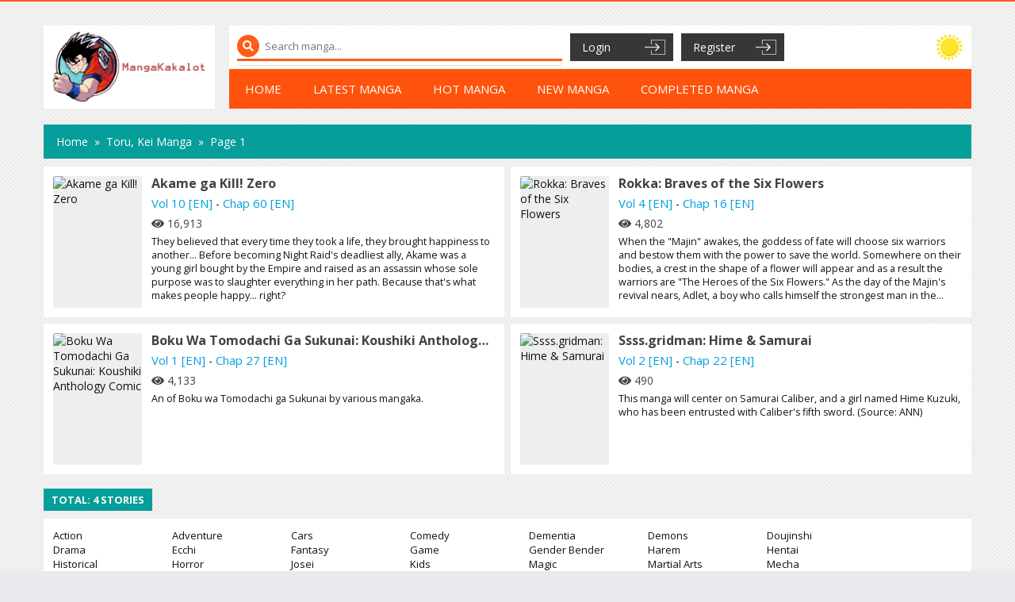

--- FILE ---
content_type: text/html; charset=utf-8
request_url: https://mangakakalot.to/author/toru-kei-2217
body_size: 5065
content:
<!DOCTYPE html>
<html lang="en">
<head>
    <title>Mangakakalot Offcial Manga Website</title>
<meta http-equiv="Content-Type" content="text/html; charset=UTF-8"/>
<meta name="robots" content="index,follow"/>
<meta name="description" content="Real Mangakakalot.com website to Read Manga online with Daily update and high quality Images. Mangakakalot is the only website that translate and publish new released manga instantly for FREE"/>
<meta name="keywords" content="mangakakalot, manga kakalot, manga,read manga,manga online,magna scans,manga volume,manga chapter,online manga,read free manga,free manga,read free manga online,manga viewer,manga download,manga downloads,japanese comic, manhwa, kakalotmanga"/>
<meta name="viewport" content="width=device-width, initial-scale=1, minimum-scale=1, maximum-scale=1"/>
<link rel="shortcut icon" href="/images/favicon/favicon.png" type="image/x-icon"/>
<!--Begin: Stylesheet-->
<link rel="stylesheet" href="https://stackpath.bootstrapcdn.com/bootstrap/4.4.1/css/bootstrap.min.css">
<link rel="stylesheet" href="https://use.fontawesome.com/releases/v5.3.1/css/all.css">
<link rel="stylesheet" href="/css/styles.min.css?v=0.3">
<!--End: Stylesheet-->


    <!-- Global site tag (gtag.js) - Google Analytics -->
    <script async src="https://www.googletagmanager.com/gtag/js?id=UA-237302822-1"></script>
    <script>
        window.dataLayer = window.dataLayer || [];
        function gtag(){dataLayer.push(arguments);}
        gtag('js', new Date());

        gtag('config', 'UA-237302822-1');
    </script>
    

    <script type="text/javascript" src="//services.vlitag.com/adv1/?q=2728d8c51f835911fd88b8e2fcda7eb0" defer async></script>
    <script> var vitag = vitag || {};</script>



</head>
<body>
<div id="wrapper">
    <header>
    <div class="container">
        <div class="header-inner">
            <div id="top_logo">
                <a href="/" class="logo-img"><img src="/images/logo/logo.png"></a>
            </div>
            <div id="top_header">
                <div id="search">
                    <div class="search-content">
                        <form action="/search" autocomplete="off">
                            <div class="search-icon"><i class="fas fa-search"></i></div>
                            <input type="text" class="form-control search-input" name="keyword" placeholder="Search manga...">
                        </form>
                        <div class="search-suggestion" id="search-suggest">
                            <div class="ss-inner result" style="display: none;"></div>
                        </div>
                    </div>
                </div>
                <div id="member"></div>
                <div class="sun-moon" id="toggle-mode"></div>
            </div>
            <div id="top_menu">
                <div class="toggle-menu">MENU</div>
                <ul class="nav_menu">
                    <li><a href="/home" title="Home">Home</a></li>
                    <li><a href="/latest" title="Latest Manga">Latest Manga</a></li>
                    <li><a href="/hot" title="Hot Manga">Hot Manga</a></li>
                    <li><a href="/new" title="New Manga">New Manga</a></li>
                    <li><a href="/completed" title="Completed Manga">Completed Manga</a></li>
                </ul>
            </div>
        </div>
    </div>
    <script>
        var uiMode = localStorage.getItem('uiMode');
        const body = document.body, btnMode = document.getElementById('toggle-mode');

        function activeUiMode() {
            if (uiMode === 'dark' && !body.classList.contains('reading')) {
                btnMode.classList.add('darkon');
                body.classList.add("darkmode");
            } else {
                btnMode.classList.remove('darkon');
                body.classList.remove("darkmode");
            }
        }

        if (uiMode) {
            activeUiMode();
        } else {
            window.matchMedia('(prefers-color-scheme: dark)').matches ? uiMode = 'dark' : uiMode = 'light';
            activeUiMode();
        }

        btnMode.addEventListener('click', function () {
            this.classList.contains('darkon') ? uiMode = 'light' : uiMode = 'dark';
            localStorage.setItem('uiMode', uiMode);
            activeUiMode();
        });
    </script>
</header>
    <div id="main">
        <div class="container">
            <div class="main_inner is-single">
                <div class="kbreadcrumb">
                    <nav aria-label="breadcrumb">
                        <ol class="breadcrumb">
                            <li class="breadcrumb-item"><a href="/home">Home</a></li>
                            <li class="breadcrumb-item">Toru, Kei Manga</li>
                            <li class="breadcrumb-item active" aria-current="page">Page 1</li>
                        </ol>
                    </nav>
                </div>
                <div class="manga-list is-big-sbs">
                    <div class="inner">
                        
    <div class="item">
        <div class="item-poster">
            <a href="/akame-ga-kill-zero-2594" class="manga-poster">
                <img src="https://img.mangakakalot.to/_r/300x400/100/22/81/228161e1a919d3bec3b9c46e8f2369fa/228161e1a919d3bec3b9c46e8f2369fa.jpg"
                     class="manga-poster-img"
                     alt="Akame ga Kill! Zero">
            </a>
        </div>
        <div class="item-info">
            <h3 class="manga-name">
                <a href="/akame-ga-kill-zero-2594" title="Akame ga Kill! Zero">Akame ga Kill! Zero</a>
            </h3>
            <div class="latest-chapter">
                
                    <a class="chapter-name"
                       href="/read/akame-ga-kill-zero-2594/en/volume-10">Vol 10
                        [EN]</a> -
                
                
                    <a class="chapter-name"
                       href="/read/akame-ga-kill-zero-2594/en/chapter-60">Chap 60
                        [EN]</a>
                
            </div>
            <div class="others">
                <span><i class="fas fa-eye mr-1"></i>16,913</span>
            </div>
            <div class="description">
                They believed that every time they took a life, they brought happiness to another...  Before becoming Night Raid&#39;s deadliest ally, Akame was a young girl bought by the Empire and raised as an assassin whose sole purpose was to slaughter everything in her path. Because that&#39;s what makes people happy... right?
            </div>
        </div>
        <div class="clearfix"></div>
    </div>

    <div class="item">
        <div class="item-poster">
            <a href="/rokka-braves-of-the-six-flowers-5190" class="manga-poster">
                <img src="https://img.mangakakalot.to/_r/300x400/100/d2/a9/d2a9133cee151f29b137cb6cd7b24c11/d2a9133cee151f29b137cb6cd7b24c11.jpg"
                     class="manga-poster-img"
                     alt="Rokka: Braves of the Six Flowers">
            </a>
        </div>
        <div class="item-info">
            <h3 class="manga-name">
                <a href="/rokka-braves-of-the-six-flowers-5190" title="Rokka: Braves of the Six Flowers">Rokka: Braves of the Six Flowers</a>
            </h3>
            <div class="latest-chapter">
                
                    <a class="chapter-name"
                       href="/read/rokka-braves-of-the-six-flowers-5190/en/volume-4">Vol 4
                        [EN]</a> -
                
                
                    <a class="chapter-name"
                       href="/read/rokka-braves-of-the-six-flowers-5190/en/chapter-16">Chap 16
                        [EN]</a>
                
            </div>
            <div class="others">
                <span><i class="fas fa-eye mr-1"></i>4,802</span>
            </div>
            <div class="description">
                When the &#34;Majin&#34; awakes, the goddess of fate will choose six warriors and bestow them with the power to save the world.  Somewhere on their bodies, a crest in the shape of a flower will appear and as a result the warriors are &#34;The Heroes of the Six Flowers.&#34;  As the day of the Majin&#39;s revival nears, Adlet, a boy who calls himself the strongest man in the world, is chosen as one of the &#34;Six Flowers.&#34;  But when the heroes arrived at their designated location, they found that there were seven heroes present.  Which meant that one of them was an imposter and an enemy.  Confused by the impossible situation, suspicion and paranoia spread among the chosen.  And within a thick forest, the heroes&#39; fierce battle begins!  (Source: NanoDesu)
            </div>
        </div>
        <div class="clearfix"></div>
    </div>

    <div class="item">
        <div class="item-poster">
            <a href="/boku-wa-tomodachi-ga-sukunai-koushiki-anthology-comic-7657" class="manga-poster">
                <img src="https://img.mangakakalot.to/_r/300x400/100/70/91/7091c4584f894c0f74ea7d10f706573f/7091c4584f894c0f74ea7d10f706573f.jpg"
                     class="manga-poster-img"
                     alt="Boku Wa Tomodachi Ga Sukunai: Koushiki Anthology Comic">
            </a>
        </div>
        <div class="item-info">
            <h3 class="manga-name">
                <a href="/boku-wa-tomodachi-ga-sukunai-koushiki-anthology-comic-7657" title="Boku Wa Tomodachi Ga Sukunai: Koushiki Anthology Comic">Boku Wa Tomodachi Ga Sukunai: Koushiki Anthology Comic</a>
            </h3>
            <div class="latest-chapter">
                
                    <a class="chapter-name"
                       href="/read/boku-wa-tomodachi-ga-sukunai-koushiki-anthology-comic-7657/en/volume-1">Vol 1
                        [EN]</a> -
                
                
                    <a class="chapter-name"
                       href="/read/boku-wa-tomodachi-ga-sukunai-koushiki-anthology-comic-7657/en/chapter-27">Chap 27
                        [EN]</a>
                
            </div>
            <div class="others">
                <span><i class="fas fa-eye mr-1"></i>4,133</span>
            </div>
            <div class="description">
                An of Boku wa Tomodachi ga Sukunai by various mangaka.
            </div>
        </div>
        <div class="clearfix"></div>
    </div>

    <div class="item">
        <div class="item-poster">
            <a href="/ssssgridman-hime-samurai-35367" class="manga-poster">
                <img src="https://img.mangakakalot.to/_r/300x400/100/29/1c/291cd890c7304606c679ebfa26494670/291cd890c7304606c679ebfa26494670.jpg"
                     class="manga-poster-img"
                     alt="Ssss.gridman: Hime &amp; Samurai">
            </a>
        </div>
        <div class="item-info">
            <h3 class="manga-name">
                <a href="/ssssgridman-hime-samurai-35367" title="Ssss.gridman: Hime &amp; Samurai">Ssss.gridman: Hime &amp; Samurai</a>
            </h3>
            <div class="latest-chapter">
                
                    <a class="chapter-name"
                       href="/read/ssssgridman-hime-samurai-35367/en/volume-2">Vol 2
                        [EN]</a> -
                
                
                    <a class="chapter-name"
                       href="/read/ssssgridman-hime-samurai-35367/en/chapter-22">Chap 22
                        [EN]</a>
                
            </div>
            <div class="others">
                <span><i class="fas fa-eye mr-1"></i>490</span>
            </div>
            <div class="description">
                This manga will center on Samurai Caliber, and a girl named Hime Kuzuki, who has been entrusted with Caliber&#39;s fifth sword.  (Source: ANN)
            </div>
        </div>
        <div class="clearfix"></div>
    </div>

                    </div>
                    <div class="kpagination">
                        <div class="kpage-total">Total: 4 stories</div>
                        
                    </div>
                </div>
                <div class="category-genres">
                    <div class="cg-row">
                        
                            <div class="cgr-item"><a href="/genre/action-1" title="Action">Action</a></div>
                        
                            <div class="cgr-item"><a href="/genre/adventure-2" title="Adventure">Adventure</a></div>
                        
                            <div class="cgr-item"><a href="/genre/cars-3" title="Cars">Cars</a></div>
                        
                            <div class="cgr-item"><a href="/genre/comedy-4" title="Comedy">Comedy</a></div>
                        
                            <div class="cgr-item"><a href="/genre/dementia-5" title="Dementia">Dementia</a></div>
                        
                            <div class="cgr-item"><a href="/genre/demons-6" title="Demons">Demons</a></div>
                        
                            <div class="cgr-item"><a href="/genre/doujinshi-7" title="Doujinshi">Doujinshi</a></div>
                        
                            <div class="cgr-item"><a href="/genre/drama-8" title="Drama">Drama</a></div>
                        
                            <div class="cgr-item"><a href="/genre/ecchi-9" title="Ecchi">Ecchi</a></div>
                        
                            <div class="cgr-item"><a href="/genre/fantasy-10" title="Fantasy">Fantasy</a></div>
                        
                            <div class="cgr-item"><a href="/genre/game-11" title="Game">Game</a></div>
                        
                            <div class="cgr-item"><a href="/genre/gender-bender-12" title="Gender Bender">Gender Bender</a></div>
                        
                            <div class="cgr-item"><a href="/genre/harem-13" title="Harem">Harem</a></div>
                        
                            <div class="cgr-item"><a href="/genre/hentai-14" title="Hentai">Hentai</a></div>
                        
                            <div class="cgr-item"><a href="/genre/historical-15" title="Historical">Historical</a></div>
                        
                            <div class="cgr-item"><a href="/genre/horror-16" title="Horror">Horror</a></div>
                        
                            <div class="cgr-item"><a href="/genre/josei-17" title="Josei">Josei</a></div>
                        
                            <div class="cgr-item"><a href="/genre/kids-18" title="Kids">Kids</a></div>
                        
                            <div class="cgr-item"><a href="/genre/magic-19" title="Magic">Magic</a></div>
                        
                            <div class="cgr-item"><a href="/genre/martial-arts-20" title="Martial Arts">Martial Arts</a></div>
                        
                            <div class="cgr-item"><a href="/genre/mecha-21" title="Mecha">Mecha</a></div>
                        
                            <div class="cgr-item"><a href="/genre/military-22" title="Military">Military</a></div>
                        
                            <div class="cgr-item"><a href="/genre/music-23" title="Music">Music</a></div>
                        
                            <div class="cgr-item"><a href="/genre/mystery-24" title="Mystery">Mystery</a></div>
                        
                            <div class="cgr-item"><a href="/genre/parody-25" title="Parody">Parody</a></div>
                        
                            <div class="cgr-item"><a href="/genre/police-26" title="Police">Police</a></div>
                        
                            <div class="cgr-item"><a href="/genre/psychological-27" title="Psychological">Psychological</a></div>
                        
                            <div class="cgr-item"><a href="/genre/romance-28" title="Romance">Romance</a></div>
                        
                            <div class="cgr-item"><a href="/genre/samurai-29" title="Samurai">Samurai</a></div>
                        
                            <div class="cgr-item"><a href="/genre/school-30" title="School">School</a></div>
                        
                            <div class="cgr-item"><a href="/genre/scifi-31" title="Sci-Fi">Sci-Fi</a></div>
                        
                            <div class="cgr-item"><a href="/genre/seinen-32" title="Seinen">Seinen</a></div>
                        
                            <div class="cgr-item"><a href="/genre/shoujo-33" title="Shoujo">Shoujo</a></div>
                        
                            <div class="cgr-item"><a href="/genre/shoujo-ai-34" title="Shoujo Ai">Shoujo Ai</a></div>
                        
                            <div class="cgr-item"><a href="/genre/shounen-35" title="Shounen">Shounen</a></div>
                        
                            <div class="cgr-item"><a href="/genre/shounen-ai-36" title="Shounen Ai">Shounen Ai</a></div>
                        
                            <div class="cgr-item"><a href="/genre/slice-of-life-37" title="Slice of Life">Slice of Life</a></div>
                        
                            <div class="cgr-item"><a href="/genre/space-38" title="Space">Space</a></div>
                        
                            <div class="cgr-item"><a href="/genre/sports-39" title="Sports">Sports</a></div>
                        
                            <div class="cgr-item"><a href="/genre/super-power-40" title="Super Power">Super Power</a></div>
                        
                            <div class="cgr-item"><a href="/genre/supernatural-41" title="Supernatural">Supernatural</a></div>
                        
                            <div class="cgr-item"><a href="/genre/thriller-42" title="Thriller">Thriller</a></div>
                        
                            <div class="cgr-item"><a href="/genre/vampire-43" title="Vampire">Vampire</a></div>
                        
                            <div class="cgr-item"><a href="/genre/yaoi-44" title="Yaoi">Yaoi</a></div>
                        
                            <div class="cgr-item"><a href="/genre/yuri-45" title="Yuri">Yuri</a></div>
                        
                    </div>
                </div>
                <div class="kbox">
                    <div class="kbox-main">
                        <div class="inner">
                            <div class="py-3 text-center">Show Comment</div>
                        </div>
                    </div>
                </div>
            </div>
        </div>
    </div>
    <footer>
    <div class="container">
        <div class="inner">
            <div class="footer-menu">
                <a href="#">Privacy Policy</a>
                <span class="mx-2">-</span>
                <a href="#">Terms Conditions</a>
                <span class="mx-2">-</span>
                <a href="/sitemap.xml">Sitemap</a>
            </div>
            <p>Why You Should Read Manga Online at mangakakalot.to</p>
            
                <p>
                    If you love storytelling through various styles of arts or is a manga enthusiast, skipping these
                    facts about a Japanese gem, manga, would be a big loss for you. There are many reasons why there are
                    more and more people love to read manga online instead of buying a manga book. First, in this day
                    and age, you can read manga online for free through various websites such as Mangakakalot, a free
                    and safe manga streaming site. This will cost you nothing, unlike from the past where you have to
                    pay at least $4200 to read 700+ chapters of Naruto, one of the famous manga of all time, as it’s ~$6
                    per book (data from Amazon and Naruto fandom). Hence, it is indisputable to say that reading manga
                    nowadays not only is a good means of entertainment that is good for your mental health but also save
                    you tons of money! The second thing is, when you read manga on websites like Mangakakalot, you don’t
                    have to worry about the visual quality as well as the number of the manga you can read. HD quality
                    manga is strictly controlled and unlike in physical bookstores, streaming manga on websites like
                    Mangakakalot is never restricted.
                </p>
            
            
            <div id="copyright" style="margin-top: 5px">©2021 mangakakalot.to, all rights reserved. Top speed, completely
                free.
            </div>
        </div>
    </div>
</footer>
</div>
<div id="uptop"><i class="fas fa-angle-up"></i></div>
<script>var recaptchaSiteKeyV3 = '6LfQbGQcAAAAAL1I4ef6T7XEuPi19tYPVtaotny9', recaptchaSiteKeyV2 = '6LfVbmQcAAAAAP8gL4mAxtJG0gU0bhuuDwgyBnnJ';</script>
<script src="https://www.google.com/recaptcha/api.js?render=6LfQbGQcAAAAAL1I4ef6T7XEuPi19tYPVtaotny9"></script>
<!-- Go to www.addthis.com/dashboard to customize your tools -->
<script type="text/javascript" src="//s7.addthis.com/js/300/addthis_widget.js#pubid=ra-61c0adfd83405c78"></script>
<script type="text/javascript" src="/js/app.min.js?v=0.2"></script>
<script defer src="https://static.cloudflareinsights.com/beacon.min.js/vcd15cbe7772f49c399c6a5babf22c1241717689176015" integrity="sha512-ZpsOmlRQV6y907TI0dKBHq9Md29nnaEIPlkf84rnaERnq6zvWvPUqr2ft8M1aS28oN72PdrCzSjY4U6VaAw1EQ==" data-cf-beacon='{"version":"2024.11.0","token":"9f067892a2bc463ba475936b5c0e5457","r":1,"server_timing":{"name":{"cfCacheStatus":true,"cfEdge":true,"cfExtPri":true,"cfL4":true,"cfOrigin":true,"cfSpeedBrain":true},"location_startswith":null}}' crossorigin="anonymous"></script>
</body>
</html>

--- FILE ---
content_type: text/html; charset=utf-8
request_url: https://mangakakalot.to/ajax/auth/login-state
body_size: -279
content:

    <div><a href="/login" class="btn btn-sm btn-login">Login <i class="login-icon"></i></a></div>
    <div><a href="/register" class="btn btn-sm btn-register">Register <i class="login-icon"></i></a></div>


--- FILE ---
content_type: text/html; charset=utf-8
request_url: https://www.google.com/recaptcha/api2/anchor?ar=1&k=6LfQbGQcAAAAAL1I4ef6T7XEuPi19tYPVtaotny9&co=aHR0cHM6Ly9tYW5nYWtha2Fsb3QudG86NDQz&hl=en&v=PoyoqOPhxBO7pBk68S4YbpHZ&size=invisible&anchor-ms=20000&execute-ms=30000&cb=yaq7f6cdjmi0
body_size: 48559
content:
<!DOCTYPE HTML><html dir="ltr" lang="en"><head><meta http-equiv="Content-Type" content="text/html; charset=UTF-8">
<meta http-equiv="X-UA-Compatible" content="IE=edge">
<title>reCAPTCHA</title>
<style type="text/css">
/* cyrillic-ext */
@font-face {
  font-family: 'Roboto';
  font-style: normal;
  font-weight: 400;
  font-stretch: 100%;
  src: url(//fonts.gstatic.com/s/roboto/v48/KFO7CnqEu92Fr1ME7kSn66aGLdTylUAMa3GUBHMdazTgWw.woff2) format('woff2');
  unicode-range: U+0460-052F, U+1C80-1C8A, U+20B4, U+2DE0-2DFF, U+A640-A69F, U+FE2E-FE2F;
}
/* cyrillic */
@font-face {
  font-family: 'Roboto';
  font-style: normal;
  font-weight: 400;
  font-stretch: 100%;
  src: url(//fonts.gstatic.com/s/roboto/v48/KFO7CnqEu92Fr1ME7kSn66aGLdTylUAMa3iUBHMdazTgWw.woff2) format('woff2');
  unicode-range: U+0301, U+0400-045F, U+0490-0491, U+04B0-04B1, U+2116;
}
/* greek-ext */
@font-face {
  font-family: 'Roboto';
  font-style: normal;
  font-weight: 400;
  font-stretch: 100%;
  src: url(//fonts.gstatic.com/s/roboto/v48/KFO7CnqEu92Fr1ME7kSn66aGLdTylUAMa3CUBHMdazTgWw.woff2) format('woff2');
  unicode-range: U+1F00-1FFF;
}
/* greek */
@font-face {
  font-family: 'Roboto';
  font-style: normal;
  font-weight: 400;
  font-stretch: 100%;
  src: url(//fonts.gstatic.com/s/roboto/v48/KFO7CnqEu92Fr1ME7kSn66aGLdTylUAMa3-UBHMdazTgWw.woff2) format('woff2');
  unicode-range: U+0370-0377, U+037A-037F, U+0384-038A, U+038C, U+038E-03A1, U+03A3-03FF;
}
/* math */
@font-face {
  font-family: 'Roboto';
  font-style: normal;
  font-weight: 400;
  font-stretch: 100%;
  src: url(//fonts.gstatic.com/s/roboto/v48/KFO7CnqEu92Fr1ME7kSn66aGLdTylUAMawCUBHMdazTgWw.woff2) format('woff2');
  unicode-range: U+0302-0303, U+0305, U+0307-0308, U+0310, U+0312, U+0315, U+031A, U+0326-0327, U+032C, U+032F-0330, U+0332-0333, U+0338, U+033A, U+0346, U+034D, U+0391-03A1, U+03A3-03A9, U+03B1-03C9, U+03D1, U+03D5-03D6, U+03F0-03F1, U+03F4-03F5, U+2016-2017, U+2034-2038, U+203C, U+2040, U+2043, U+2047, U+2050, U+2057, U+205F, U+2070-2071, U+2074-208E, U+2090-209C, U+20D0-20DC, U+20E1, U+20E5-20EF, U+2100-2112, U+2114-2115, U+2117-2121, U+2123-214F, U+2190, U+2192, U+2194-21AE, U+21B0-21E5, U+21F1-21F2, U+21F4-2211, U+2213-2214, U+2216-22FF, U+2308-230B, U+2310, U+2319, U+231C-2321, U+2336-237A, U+237C, U+2395, U+239B-23B7, U+23D0, U+23DC-23E1, U+2474-2475, U+25AF, U+25B3, U+25B7, U+25BD, U+25C1, U+25CA, U+25CC, U+25FB, U+266D-266F, U+27C0-27FF, U+2900-2AFF, U+2B0E-2B11, U+2B30-2B4C, U+2BFE, U+3030, U+FF5B, U+FF5D, U+1D400-1D7FF, U+1EE00-1EEFF;
}
/* symbols */
@font-face {
  font-family: 'Roboto';
  font-style: normal;
  font-weight: 400;
  font-stretch: 100%;
  src: url(//fonts.gstatic.com/s/roboto/v48/KFO7CnqEu92Fr1ME7kSn66aGLdTylUAMaxKUBHMdazTgWw.woff2) format('woff2');
  unicode-range: U+0001-000C, U+000E-001F, U+007F-009F, U+20DD-20E0, U+20E2-20E4, U+2150-218F, U+2190, U+2192, U+2194-2199, U+21AF, U+21E6-21F0, U+21F3, U+2218-2219, U+2299, U+22C4-22C6, U+2300-243F, U+2440-244A, U+2460-24FF, U+25A0-27BF, U+2800-28FF, U+2921-2922, U+2981, U+29BF, U+29EB, U+2B00-2BFF, U+4DC0-4DFF, U+FFF9-FFFB, U+10140-1018E, U+10190-1019C, U+101A0, U+101D0-101FD, U+102E0-102FB, U+10E60-10E7E, U+1D2C0-1D2D3, U+1D2E0-1D37F, U+1F000-1F0FF, U+1F100-1F1AD, U+1F1E6-1F1FF, U+1F30D-1F30F, U+1F315, U+1F31C, U+1F31E, U+1F320-1F32C, U+1F336, U+1F378, U+1F37D, U+1F382, U+1F393-1F39F, U+1F3A7-1F3A8, U+1F3AC-1F3AF, U+1F3C2, U+1F3C4-1F3C6, U+1F3CA-1F3CE, U+1F3D4-1F3E0, U+1F3ED, U+1F3F1-1F3F3, U+1F3F5-1F3F7, U+1F408, U+1F415, U+1F41F, U+1F426, U+1F43F, U+1F441-1F442, U+1F444, U+1F446-1F449, U+1F44C-1F44E, U+1F453, U+1F46A, U+1F47D, U+1F4A3, U+1F4B0, U+1F4B3, U+1F4B9, U+1F4BB, U+1F4BF, U+1F4C8-1F4CB, U+1F4D6, U+1F4DA, U+1F4DF, U+1F4E3-1F4E6, U+1F4EA-1F4ED, U+1F4F7, U+1F4F9-1F4FB, U+1F4FD-1F4FE, U+1F503, U+1F507-1F50B, U+1F50D, U+1F512-1F513, U+1F53E-1F54A, U+1F54F-1F5FA, U+1F610, U+1F650-1F67F, U+1F687, U+1F68D, U+1F691, U+1F694, U+1F698, U+1F6AD, U+1F6B2, U+1F6B9-1F6BA, U+1F6BC, U+1F6C6-1F6CF, U+1F6D3-1F6D7, U+1F6E0-1F6EA, U+1F6F0-1F6F3, U+1F6F7-1F6FC, U+1F700-1F7FF, U+1F800-1F80B, U+1F810-1F847, U+1F850-1F859, U+1F860-1F887, U+1F890-1F8AD, U+1F8B0-1F8BB, U+1F8C0-1F8C1, U+1F900-1F90B, U+1F93B, U+1F946, U+1F984, U+1F996, U+1F9E9, U+1FA00-1FA6F, U+1FA70-1FA7C, U+1FA80-1FA89, U+1FA8F-1FAC6, U+1FACE-1FADC, U+1FADF-1FAE9, U+1FAF0-1FAF8, U+1FB00-1FBFF;
}
/* vietnamese */
@font-face {
  font-family: 'Roboto';
  font-style: normal;
  font-weight: 400;
  font-stretch: 100%;
  src: url(//fonts.gstatic.com/s/roboto/v48/KFO7CnqEu92Fr1ME7kSn66aGLdTylUAMa3OUBHMdazTgWw.woff2) format('woff2');
  unicode-range: U+0102-0103, U+0110-0111, U+0128-0129, U+0168-0169, U+01A0-01A1, U+01AF-01B0, U+0300-0301, U+0303-0304, U+0308-0309, U+0323, U+0329, U+1EA0-1EF9, U+20AB;
}
/* latin-ext */
@font-face {
  font-family: 'Roboto';
  font-style: normal;
  font-weight: 400;
  font-stretch: 100%;
  src: url(//fonts.gstatic.com/s/roboto/v48/KFO7CnqEu92Fr1ME7kSn66aGLdTylUAMa3KUBHMdazTgWw.woff2) format('woff2');
  unicode-range: U+0100-02BA, U+02BD-02C5, U+02C7-02CC, U+02CE-02D7, U+02DD-02FF, U+0304, U+0308, U+0329, U+1D00-1DBF, U+1E00-1E9F, U+1EF2-1EFF, U+2020, U+20A0-20AB, U+20AD-20C0, U+2113, U+2C60-2C7F, U+A720-A7FF;
}
/* latin */
@font-face {
  font-family: 'Roboto';
  font-style: normal;
  font-weight: 400;
  font-stretch: 100%;
  src: url(//fonts.gstatic.com/s/roboto/v48/KFO7CnqEu92Fr1ME7kSn66aGLdTylUAMa3yUBHMdazQ.woff2) format('woff2');
  unicode-range: U+0000-00FF, U+0131, U+0152-0153, U+02BB-02BC, U+02C6, U+02DA, U+02DC, U+0304, U+0308, U+0329, U+2000-206F, U+20AC, U+2122, U+2191, U+2193, U+2212, U+2215, U+FEFF, U+FFFD;
}
/* cyrillic-ext */
@font-face {
  font-family: 'Roboto';
  font-style: normal;
  font-weight: 500;
  font-stretch: 100%;
  src: url(//fonts.gstatic.com/s/roboto/v48/KFO7CnqEu92Fr1ME7kSn66aGLdTylUAMa3GUBHMdazTgWw.woff2) format('woff2');
  unicode-range: U+0460-052F, U+1C80-1C8A, U+20B4, U+2DE0-2DFF, U+A640-A69F, U+FE2E-FE2F;
}
/* cyrillic */
@font-face {
  font-family: 'Roboto';
  font-style: normal;
  font-weight: 500;
  font-stretch: 100%;
  src: url(//fonts.gstatic.com/s/roboto/v48/KFO7CnqEu92Fr1ME7kSn66aGLdTylUAMa3iUBHMdazTgWw.woff2) format('woff2');
  unicode-range: U+0301, U+0400-045F, U+0490-0491, U+04B0-04B1, U+2116;
}
/* greek-ext */
@font-face {
  font-family: 'Roboto';
  font-style: normal;
  font-weight: 500;
  font-stretch: 100%;
  src: url(//fonts.gstatic.com/s/roboto/v48/KFO7CnqEu92Fr1ME7kSn66aGLdTylUAMa3CUBHMdazTgWw.woff2) format('woff2');
  unicode-range: U+1F00-1FFF;
}
/* greek */
@font-face {
  font-family: 'Roboto';
  font-style: normal;
  font-weight: 500;
  font-stretch: 100%;
  src: url(//fonts.gstatic.com/s/roboto/v48/KFO7CnqEu92Fr1ME7kSn66aGLdTylUAMa3-UBHMdazTgWw.woff2) format('woff2');
  unicode-range: U+0370-0377, U+037A-037F, U+0384-038A, U+038C, U+038E-03A1, U+03A3-03FF;
}
/* math */
@font-face {
  font-family: 'Roboto';
  font-style: normal;
  font-weight: 500;
  font-stretch: 100%;
  src: url(//fonts.gstatic.com/s/roboto/v48/KFO7CnqEu92Fr1ME7kSn66aGLdTylUAMawCUBHMdazTgWw.woff2) format('woff2');
  unicode-range: U+0302-0303, U+0305, U+0307-0308, U+0310, U+0312, U+0315, U+031A, U+0326-0327, U+032C, U+032F-0330, U+0332-0333, U+0338, U+033A, U+0346, U+034D, U+0391-03A1, U+03A3-03A9, U+03B1-03C9, U+03D1, U+03D5-03D6, U+03F0-03F1, U+03F4-03F5, U+2016-2017, U+2034-2038, U+203C, U+2040, U+2043, U+2047, U+2050, U+2057, U+205F, U+2070-2071, U+2074-208E, U+2090-209C, U+20D0-20DC, U+20E1, U+20E5-20EF, U+2100-2112, U+2114-2115, U+2117-2121, U+2123-214F, U+2190, U+2192, U+2194-21AE, U+21B0-21E5, U+21F1-21F2, U+21F4-2211, U+2213-2214, U+2216-22FF, U+2308-230B, U+2310, U+2319, U+231C-2321, U+2336-237A, U+237C, U+2395, U+239B-23B7, U+23D0, U+23DC-23E1, U+2474-2475, U+25AF, U+25B3, U+25B7, U+25BD, U+25C1, U+25CA, U+25CC, U+25FB, U+266D-266F, U+27C0-27FF, U+2900-2AFF, U+2B0E-2B11, U+2B30-2B4C, U+2BFE, U+3030, U+FF5B, U+FF5D, U+1D400-1D7FF, U+1EE00-1EEFF;
}
/* symbols */
@font-face {
  font-family: 'Roboto';
  font-style: normal;
  font-weight: 500;
  font-stretch: 100%;
  src: url(//fonts.gstatic.com/s/roboto/v48/KFO7CnqEu92Fr1ME7kSn66aGLdTylUAMaxKUBHMdazTgWw.woff2) format('woff2');
  unicode-range: U+0001-000C, U+000E-001F, U+007F-009F, U+20DD-20E0, U+20E2-20E4, U+2150-218F, U+2190, U+2192, U+2194-2199, U+21AF, U+21E6-21F0, U+21F3, U+2218-2219, U+2299, U+22C4-22C6, U+2300-243F, U+2440-244A, U+2460-24FF, U+25A0-27BF, U+2800-28FF, U+2921-2922, U+2981, U+29BF, U+29EB, U+2B00-2BFF, U+4DC0-4DFF, U+FFF9-FFFB, U+10140-1018E, U+10190-1019C, U+101A0, U+101D0-101FD, U+102E0-102FB, U+10E60-10E7E, U+1D2C0-1D2D3, U+1D2E0-1D37F, U+1F000-1F0FF, U+1F100-1F1AD, U+1F1E6-1F1FF, U+1F30D-1F30F, U+1F315, U+1F31C, U+1F31E, U+1F320-1F32C, U+1F336, U+1F378, U+1F37D, U+1F382, U+1F393-1F39F, U+1F3A7-1F3A8, U+1F3AC-1F3AF, U+1F3C2, U+1F3C4-1F3C6, U+1F3CA-1F3CE, U+1F3D4-1F3E0, U+1F3ED, U+1F3F1-1F3F3, U+1F3F5-1F3F7, U+1F408, U+1F415, U+1F41F, U+1F426, U+1F43F, U+1F441-1F442, U+1F444, U+1F446-1F449, U+1F44C-1F44E, U+1F453, U+1F46A, U+1F47D, U+1F4A3, U+1F4B0, U+1F4B3, U+1F4B9, U+1F4BB, U+1F4BF, U+1F4C8-1F4CB, U+1F4D6, U+1F4DA, U+1F4DF, U+1F4E3-1F4E6, U+1F4EA-1F4ED, U+1F4F7, U+1F4F9-1F4FB, U+1F4FD-1F4FE, U+1F503, U+1F507-1F50B, U+1F50D, U+1F512-1F513, U+1F53E-1F54A, U+1F54F-1F5FA, U+1F610, U+1F650-1F67F, U+1F687, U+1F68D, U+1F691, U+1F694, U+1F698, U+1F6AD, U+1F6B2, U+1F6B9-1F6BA, U+1F6BC, U+1F6C6-1F6CF, U+1F6D3-1F6D7, U+1F6E0-1F6EA, U+1F6F0-1F6F3, U+1F6F7-1F6FC, U+1F700-1F7FF, U+1F800-1F80B, U+1F810-1F847, U+1F850-1F859, U+1F860-1F887, U+1F890-1F8AD, U+1F8B0-1F8BB, U+1F8C0-1F8C1, U+1F900-1F90B, U+1F93B, U+1F946, U+1F984, U+1F996, U+1F9E9, U+1FA00-1FA6F, U+1FA70-1FA7C, U+1FA80-1FA89, U+1FA8F-1FAC6, U+1FACE-1FADC, U+1FADF-1FAE9, U+1FAF0-1FAF8, U+1FB00-1FBFF;
}
/* vietnamese */
@font-face {
  font-family: 'Roboto';
  font-style: normal;
  font-weight: 500;
  font-stretch: 100%;
  src: url(//fonts.gstatic.com/s/roboto/v48/KFO7CnqEu92Fr1ME7kSn66aGLdTylUAMa3OUBHMdazTgWw.woff2) format('woff2');
  unicode-range: U+0102-0103, U+0110-0111, U+0128-0129, U+0168-0169, U+01A0-01A1, U+01AF-01B0, U+0300-0301, U+0303-0304, U+0308-0309, U+0323, U+0329, U+1EA0-1EF9, U+20AB;
}
/* latin-ext */
@font-face {
  font-family: 'Roboto';
  font-style: normal;
  font-weight: 500;
  font-stretch: 100%;
  src: url(//fonts.gstatic.com/s/roboto/v48/KFO7CnqEu92Fr1ME7kSn66aGLdTylUAMa3KUBHMdazTgWw.woff2) format('woff2');
  unicode-range: U+0100-02BA, U+02BD-02C5, U+02C7-02CC, U+02CE-02D7, U+02DD-02FF, U+0304, U+0308, U+0329, U+1D00-1DBF, U+1E00-1E9F, U+1EF2-1EFF, U+2020, U+20A0-20AB, U+20AD-20C0, U+2113, U+2C60-2C7F, U+A720-A7FF;
}
/* latin */
@font-face {
  font-family: 'Roboto';
  font-style: normal;
  font-weight: 500;
  font-stretch: 100%;
  src: url(//fonts.gstatic.com/s/roboto/v48/KFO7CnqEu92Fr1ME7kSn66aGLdTylUAMa3yUBHMdazQ.woff2) format('woff2');
  unicode-range: U+0000-00FF, U+0131, U+0152-0153, U+02BB-02BC, U+02C6, U+02DA, U+02DC, U+0304, U+0308, U+0329, U+2000-206F, U+20AC, U+2122, U+2191, U+2193, U+2212, U+2215, U+FEFF, U+FFFD;
}
/* cyrillic-ext */
@font-face {
  font-family: 'Roboto';
  font-style: normal;
  font-weight: 900;
  font-stretch: 100%;
  src: url(//fonts.gstatic.com/s/roboto/v48/KFO7CnqEu92Fr1ME7kSn66aGLdTylUAMa3GUBHMdazTgWw.woff2) format('woff2');
  unicode-range: U+0460-052F, U+1C80-1C8A, U+20B4, U+2DE0-2DFF, U+A640-A69F, U+FE2E-FE2F;
}
/* cyrillic */
@font-face {
  font-family: 'Roboto';
  font-style: normal;
  font-weight: 900;
  font-stretch: 100%;
  src: url(//fonts.gstatic.com/s/roboto/v48/KFO7CnqEu92Fr1ME7kSn66aGLdTylUAMa3iUBHMdazTgWw.woff2) format('woff2');
  unicode-range: U+0301, U+0400-045F, U+0490-0491, U+04B0-04B1, U+2116;
}
/* greek-ext */
@font-face {
  font-family: 'Roboto';
  font-style: normal;
  font-weight: 900;
  font-stretch: 100%;
  src: url(//fonts.gstatic.com/s/roboto/v48/KFO7CnqEu92Fr1ME7kSn66aGLdTylUAMa3CUBHMdazTgWw.woff2) format('woff2');
  unicode-range: U+1F00-1FFF;
}
/* greek */
@font-face {
  font-family: 'Roboto';
  font-style: normal;
  font-weight: 900;
  font-stretch: 100%;
  src: url(//fonts.gstatic.com/s/roboto/v48/KFO7CnqEu92Fr1ME7kSn66aGLdTylUAMa3-UBHMdazTgWw.woff2) format('woff2');
  unicode-range: U+0370-0377, U+037A-037F, U+0384-038A, U+038C, U+038E-03A1, U+03A3-03FF;
}
/* math */
@font-face {
  font-family: 'Roboto';
  font-style: normal;
  font-weight: 900;
  font-stretch: 100%;
  src: url(//fonts.gstatic.com/s/roboto/v48/KFO7CnqEu92Fr1ME7kSn66aGLdTylUAMawCUBHMdazTgWw.woff2) format('woff2');
  unicode-range: U+0302-0303, U+0305, U+0307-0308, U+0310, U+0312, U+0315, U+031A, U+0326-0327, U+032C, U+032F-0330, U+0332-0333, U+0338, U+033A, U+0346, U+034D, U+0391-03A1, U+03A3-03A9, U+03B1-03C9, U+03D1, U+03D5-03D6, U+03F0-03F1, U+03F4-03F5, U+2016-2017, U+2034-2038, U+203C, U+2040, U+2043, U+2047, U+2050, U+2057, U+205F, U+2070-2071, U+2074-208E, U+2090-209C, U+20D0-20DC, U+20E1, U+20E5-20EF, U+2100-2112, U+2114-2115, U+2117-2121, U+2123-214F, U+2190, U+2192, U+2194-21AE, U+21B0-21E5, U+21F1-21F2, U+21F4-2211, U+2213-2214, U+2216-22FF, U+2308-230B, U+2310, U+2319, U+231C-2321, U+2336-237A, U+237C, U+2395, U+239B-23B7, U+23D0, U+23DC-23E1, U+2474-2475, U+25AF, U+25B3, U+25B7, U+25BD, U+25C1, U+25CA, U+25CC, U+25FB, U+266D-266F, U+27C0-27FF, U+2900-2AFF, U+2B0E-2B11, U+2B30-2B4C, U+2BFE, U+3030, U+FF5B, U+FF5D, U+1D400-1D7FF, U+1EE00-1EEFF;
}
/* symbols */
@font-face {
  font-family: 'Roboto';
  font-style: normal;
  font-weight: 900;
  font-stretch: 100%;
  src: url(//fonts.gstatic.com/s/roboto/v48/KFO7CnqEu92Fr1ME7kSn66aGLdTylUAMaxKUBHMdazTgWw.woff2) format('woff2');
  unicode-range: U+0001-000C, U+000E-001F, U+007F-009F, U+20DD-20E0, U+20E2-20E4, U+2150-218F, U+2190, U+2192, U+2194-2199, U+21AF, U+21E6-21F0, U+21F3, U+2218-2219, U+2299, U+22C4-22C6, U+2300-243F, U+2440-244A, U+2460-24FF, U+25A0-27BF, U+2800-28FF, U+2921-2922, U+2981, U+29BF, U+29EB, U+2B00-2BFF, U+4DC0-4DFF, U+FFF9-FFFB, U+10140-1018E, U+10190-1019C, U+101A0, U+101D0-101FD, U+102E0-102FB, U+10E60-10E7E, U+1D2C0-1D2D3, U+1D2E0-1D37F, U+1F000-1F0FF, U+1F100-1F1AD, U+1F1E6-1F1FF, U+1F30D-1F30F, U+1F315, U+1F31C, U+1F31E, U+1F320-1F32C, U+1F336, U+1F378, U+1F37D, U+1F382, U+1F393-1F39F, U+1F3A7-1F3A8, U+1F3AC-1F3AF, U+1F3C2, U+1F3C4-1F3C6, U+1F3CA-1F3CE, U+1F3D4-1F3E0, U+1F3ED, U+1F3F1-1F3F3, U+1F3F5-1F3F7, U+1F408, U+1F415, U+1F41F, U+1F426, U+1F43F, U+1F441-1F442, U+1F444, U+1F446-1F449, U+1F44C-1F44E, U+1F453, U+1F46A, U+1F47D, U+1F4A3, U+1F4B0, U+1F4B3, U+1F4B9, U+1F4BB, U+1F4BF, U+1F4C8-1F4CB, U+1F4D6, U+1F4DA, U+1F4DF, U+1F4E3-1F4E6, U+1F4EA-1F4ED, U+1F4F7, U+1F4F9-1F4FB, U+1F4FD-1F4FE, U+1F503, U+1F507-1F50B, U+1F50D, U+1F512-1F513, U+1F53E-1F54A, U+1F54F-1F5FA, U+1F610, U+1F650-1F67F, U+1F687, U+1F68D, U+1F691, U+1F694, U+1F698, U+1F6AD, U+1F6B2, U+1F6B9-1F6BA, U+1F6BC, U+1F6C6-1F6CF, U+1F6D3-1F6D7, U+1F6E0-1F6EA, U+1F6F0-1F6F3, U+1F6F7-1F6FC, U+1F700-1F7FF, U+1F800-1F80B, U+1F810-1F847, U+1F850-1F859, U+1F860-1F887, U+1F890-1F8AD, U+1F8B0-1F8BB, U+1F8C0-1F8C1, U+1F900-1F90B, U+1F93B, U+1F946, U+1F984, U+1F996, U+1F9E9, U+1FA00-1FA6F, U+1FA70-1FA7C, U+1FA80-1FA89, U+1FA8F-1FAC6, U+1FACE-1FADC, U+1FADF-1FAE9, U+1FAF0-1FAF8, U+1FB00-1FBFF;
}
/* vietnamese */
@font-face {
  font-family: 'Roboto';
  font-style: normal;
  font-weight: 900;
  font-stretch: 100%;
  src: url(//fonts.gstatic.com/s/roboto/v48/KFO7CnqEu92Fr1ME7kSn66aGLdTylUAMa3OUBHMdazTgWw.woff2) format('woff2');
  unicode-range: U+0102-0103, U+0110-0111, U+0128-0129, U+0168-0169, U+01A0-01A1, U+01AF-01B0, U+0300-0301, U+0303-0304, U+0308-0309, U+0323, U+0329, U+1EA0-1EF9, U+20AB;
}
/* latin-ext */
@font-face {
  font-family: 'Roboto';
  font-style: normal;
  font-weight: 900;
  font-stretch: 100%;
  src: url(//fonts.gstatic.com/s/roboto/v48/KFO7CnqEu92Fr1ME7kSn66aGLdTylUAMa3KUBHMdazTgWw.woff2) format('woff2');
  unicode-range: U+0100-02BA, U+02BD-02C5, U+02C7-02CC, U+02CE-02D7, U+02DD-02FF, U+0304, U+0308, U+0329, U+1D00-1DBF, U+1E00-1E9F, U+1EF2-1EFF, U+2020, U+20A0-20AB, U+20AD-20C0, U+2113, U+2C60-2C7F, U+A720-A7FF;
}
/* latin */
@font-face {
  font-family: 'Roboto';
  font-style: normal;
  font-weight: 900;
  font-stretch: 100%;
  src: url(//fonts.gstatic.com/s/roboto/v48/KFO7CnqEu92Fr1ME7kSn66aGLdTylUAMa3yUBHMdazQ.woff2) format('woff2');
  unicode-range: U+0000-00FF, U+0131, U+0152-0153, U+02BB-02BC, U+02C6, U+02DA, U+02DC, U+0304, U+0308, U+0329, U+2000-206F, U+20AC, U+2122, U+2191, U+2193, U+2212, U+2215, U+FEFF, U+FFFD;
}

</style>
<link rel="stylesheet" type="text/css" href="https://www.gstatic.com/recaptcha/releases/PoyoqOPhxBO7pBk68S4YbpHZ/styles__ltr.css">
<script nonce="7iwcONELPOqNmgjXzOxB2g" type="text/javascript">window['__recaptcha_api'] = 'https://www.google.com/recaptcha/api2/';</script>
<script type="text/javascript" src="https://www.gstatic.com/recaptcha/releases/PoyoqOPhxBO7pBk68S4YbpHZ/recaptcha__en.js" nonce="7iwcONELPOqNmgjXzOxB2g">
      
    </script></head>
<body><div id="rc-anchor-alert" class="rc-anchor-alert"></div>
<input type="hidden" id="recaptcha-token" value="[base64]">
<script type="text/javascript" nonce="7iwcONELPOqNmgjXzOxB2g">
      recaptcha.anchor.Main.init("[\x22ainput\x22,[\x22bgdata\x22,\x22\x22,\[base64]/[base64]/[base64]/[base64]/[base64]/UltsKytdPUU6KEU8MjA0OD9SW2wrK109RT4+NnwxOTI6KChFJjY0NTEyKT09NTUyOTYmJk0rMTxjLmxlbmd0aCYmKGMuY2hhckNvZGVBdChNKzEpJjY0NTEyKT09NTYzMjA/[base64]/[base64]/[base64]/[base64]/[base64]/[base64]/[base64]\x22,\[base64]\x22,\x22al8gwp/CpMOmC8KuesK/W2sBw7DCjyUVDBY/wpLCowzDqMKLw57DhX7ChcOMOTbCqMKIDMKzwpDCtkhtYsKjM8ORRsKFCsOrw57CpE/[base64]/CisK1wrJFwrTDrHHCoCnCt8Kww4BrYG9Ye2PCmG7CiAjChcK5wozDtcOPHsOuZcOXwokHDMKFwpBLw6trwoBOwoJOO8Ozw7rCnCHClMK2f3cXHMKhwpbDtB1pwoNge8KNAsOncAjCgXRyBFPCug9hw5YUXsKaE8KDw6zDnW3ClRrDusK7ecOIwq7CpW/Ci1LCsEPClB5aKsKkwrHCnCU0woVfw6zCi3NADX40BA0iwrjDozbDpcOJSh7CtMOQWBd2wrw9wqNVwpFgwr3DkFIJw7LDoiXCn8OvF0XCsC4qwozClDgdE0TCrDQEcMOEV2LCgHEOw5TDqsKkwpAndVbCrV0LM8KRFcOvwoTDuxrCuFDDrcOmRMKcw7HCi8O7w7V3IR/DuMKpRMKhw6R9EMOdw5sHwp7Cm8KOAcKBw4UHw4wrf8OWU2TCs8O+wr53w4zCqsKMw6fDh8O7IgvDnsKHGy/CpV7Co2LClMKtw5cGesOhWUxfJTp2J0EJw6fCoSE8w4bDqmrDjMOWwp8Sw6zCj24fKy3DuE8AB1PDiA8Pw4oPJAnCpcOdwpbCpSxYw41Pw6DDl8KKwqnCt3HCjMOywroPwo3Cj8O9aMKVOg0Aw6cxBcKzQ8K/Xi55SsKkwp/CjQfDmlp0w7BRI8Kiw4fDn8OSw6hTWMOnw6rCqULCnngUQ2Qgw6FnAlvClMK9w7FyMihIXmEdwptGw4wAAcKONi9Vwpwow7tifTrDvMOxwrt/w4TDjkxkXsOrQkd/SsOYw4XDvsOuHcK3GcOzY8Kaw60bInZOwoJyC3HCnSbCrcKhw64ewrcqwqsDMU7CpsKSZxYzwqTDmsKCwokQwpfDjsOHw5pHbQ4Bw5gCw5LCkcKXasOBwqJLccK8w69hOcOIw6dgLj3ClkXCuy7CpsKSS8O5w7bDkSx2w6wXw40+wrdCw61Mw6JMwqUHwo7CgQDCgh/[base64]/ChCEkJMO+McOxwqjCjlYhwrnDl03DmFnDvkjDn2/CkgnDqcKSwpEmd8K2ZlLDng7Ck8OZQsOddnTDlVXCoCHDmgbCrMOnCwdtwpp1w7/[base64]/[base64]/CvMKSLU7DosO6IVDDnMKkw7DDkcKdX07Ch8KpbcKJwqgxwoLCscKFSV/CiEJnaMKzw5zCvSTCm05Bd17DjsOKX3/CkyfCg8OHUnRhSVjCpizCrcKXVS7Dm2/[base64]/CsDfDnj7CscOzOMOFwrkRDVXClcOBN8KJQMKZd8OkfsOMEcKjw5PCo3Fmw614WnMJwqV9wrYGPHM0JMKmCcOQw77DscKeD3DCnRhHWj7DoCvCnH/CiMK/T8KmfHzDmy1jYcK3wobDr8Knw5AOEEVpwp00aQTCrExRwr1yw59dw7vCkFXDiMO1woPDvWDDjV5swrPDosKMUMO/EEvDm8KLw4oqwp/Cn0I3ZcKQL8K7wrkMw5ANwp0JLcKWZhk9wo/DjcK7w7DCkGHDv8Ojwpt5woowbXNbwoEVM1hpcMKFwr/DiSTCpsOTCcO0woUkwqHDnB1nwr7DicKNwpdqAsO+eMKHwpNGw6XDicKpJ8KiFQkAwpIMwpTCm8OwG8OZwprCnMKNwojCgBNcA8KHwoI2Kzx1wo/DqBbDtBbCqMKkSmTClD/Dl8KPMShcUToeYsKiwrFgwrVWKSHDnzFDw6XChhhOwobDvBnDscOIZy5qwqg0L1IWw4JGasKqbMKzw7FyKsOsNzzDoVxwb0PDhcOxUsOuWgkBVljDsMOMLHfCsnjCvyXDtnw6wr/DosO0fMOxw6PDmMOHw4XDtWYLw73CvwnDvg7Ci14gw5ITwq/DucKCworCqMOOPcKnwqfDrsK4woTCvH5WbUrCkMK7bcKWwpl0QyM6w55uFkbDgsOVw7TDoMO+HHbCvQDDvEDCmcOKwqArCg3DmcOLw657w6LDj1wEF8K5w4kyIBzDsFJxwrLCs8OpEMKgaMKjw6IxTsOkw7/DjsO2w5pLdcKdw6zDjgd6bMK/wqXCnlTDisOTX3URI8OHdsK/w5ErIcKCwocxcVgmw5MDwpwnw43CqRXDr8KVFCo/wpc/w5oawoo1wrhbJMKMYMK5V8OxwrEjw5gbwrfDvjFwwqAow5LCnBzCqgApbDphw4N5EMKKw6DCu8OkwonDlsK0w7Zlwrttw4hrw5Q4w5XDkFXCn8KWGMKBZHI9VMKuwo1ERsOnMx1HY8OWMALCihYRwqd7ZsKYAm7CkSjCgMK6MsKlw4/[base64]/Cim9iZMKdcV7DpcOKUF/Ckm/DjsKAGsK5wqxRRn7CrmXCnWlNwo7DogbDtMK/wo5TCh5/GV5oHl0oIsOnwogXJDPClMO4w7fDqsKQwrHDkj/Cv8Ocw6/Ct8KDw7UcQyrDojYfw6PDqcO6NsOlw6TDlDbCoHc7woEcw4VTbsOjwoLCoMOOV3FJFzzCkyp6w6rDmcKiw70ncVvDgxMRw7ZcGMO6w57CiTIVwrpGAsOuwrMLwoEJDQ9Uwq4xMwUdIzvClcKvw7Amw4jCjHA+AcK5b8KUw6RpKi/DniE8wqV2OcOHwpR/Im3DsMOZwpEYRVEPwpXClwtrK3tawqZ4bMO6TcKWOiFAXsOgehHDpDfDvBsMPVNQc8OCwqHCs2tjwrs+AEYCwptVWljCijPCkcOuan9UNcO9C8OZw54ZwpbCssOzYm43wp/Dnl4sw54IecOQKyIAZFU/fcKdwpjDkMK9wofDicO/[base64]/[base64]/[base64]/DhsKRw4rCjcOAEMKucBXDlGXDoMO1wo/CmcO6w7XCisKSUsKgw4ApW2huKHvCtsOGNMOQwqlSw7wiw4fDpcKNw5E4wo/Dq8K2VMOMw7F/[base64]/CkhB2TcOjw4N6dMOiYTkrwqMDacKTw7oLwohTGEZiT8OuwpcbfEzDnsKKE8Kyw4UAHcKnwqcPdETDrFzCiUXDhgvDnTZ4w4cHesO8wrsUw4MPa2nCncO7B8KQwqfDu0DDlyFwwqzCt3XDnG3DucOZw5LCkGlMOX/Dn8O1wpFGwoZEEsKUG0rCnMKjw7fDtTMiWm/DvsOow6l1CHfCh8Ofwox7w5jDpcO8f1c/a8K4w5FtwpzDu8O9OsKkw4HCpMKbw6h6WmNGwpbCnwDCqMKzwoDChcO4GsO+wrfCmBpUw4PDtFNDwoLCrWtywrQPwqDChU82wrJkwp7DkcOJJmPCtkTDnifCkgtHw6XCj1rCvUfDgUnDpMKAwpTCrwU3X8O2w4zCmRkTw7XDtUTCgH7DvcKQWMOcPEfCscOOwq/[base64]/DlMOJG8KEDmXCo3TDlk3DvnPDlsO4w7vDk8OZw5LCgDpLMzUzfcKWw6zDri17wopCSxPDuX/[base64]/Oj9YFgxsX3xDO1XCoBJXwrJawrALFcK/VMKfwpDDqRFNNMO5S2XCrsKiwrvCmcOowpXCgcO3w4/DvhPDs8KpaMKfwoNiw77CrFPDvHTDo3Ugw5dMT8O9T1XDgsKuw4V6XcK5PR/[base64]/[base64]/CscKrHMOwwovDrCjCgcKKw53DiWRQwofDkWvCtcOPwq1QE8KDHMOow4LCi1ZVD8Ofw4M4P8Obw4ASwoxiPxZXwqHClsKswpw5TMOew4vCmTNfXsOiw7ZyJMK8wqZOP8O/wp3CrWjCnsOXR8OUKUfDkGQUw7LCgmzDsWUcw4Z8SQdrdzpww6VJfwZpw67DggZrPsOYZMKEOx1PHjfDh8KSwp5twrHDvjEewoDCpA5+DMKZYsKkdRTCmF7DosKrMcKuwqvDv8O+IcK6VsKTLRkuw4cqwrzDmQZ5KsOcwqJpw5/[base64]/CnMK/woNjwooPwpDDvMKqwqUcwpVbw4bDnsKAw73DqEjDjcK5aANALHxHwoB/woBIVsKQw4bCl1hfCw7DpcOWwrNtw6lzMMOtw5kwZXTCvF5fwp8sw43CmifDgnhqw4/DuCrChiPCosO2w5IMDwoDw7U9F8KjeMK/w6PClmLChQ/[base64]/DucOWwrbDiTXCksKydsOSQncqN1fDixTCn8KQd8OFEMKPfENNZD9+w6oAw7/Ct8KoOsOrAcKiw4hkeQBUwpIML2HClTJZaAfCmz/CtsO6wqvDt8OBwoZYbk3CjsOTw6/Csjo5wokJJMK4w5XDrhXCiSdEGcOdw6MvIQQlBMOzDcK+KivDvi/CtB1+w7DCqGJYw6XDsgJsw7nDpA9gcyM2AF7ClcKbEj1cXMKzLyYuwo5MLxIrbAJiVVFiw6rDvsKFwqjDrn7DnQRywp4RwozCokPCmcO/w6EWLAgNY8Ohw6nDn3JFw4zCssKKblnDg8K9McKPwrRMwqnDk2Ucax4pYWHCmkxmLsOlwo8rw4ZtwoBkwozCisOfwoJUblYYNcKzw45TX8KgfsOnLDbDo1sdw5PCnXvDpcK1VWTDksOrwpvCpHQHwpTCi8K/TsOnwr7DhmxbMjXChsOWw7zCn8KZZSFTZDwPQcKRwrjCl8KKw7TCsFTDnA/CmcKcw4vDnQtyZ8KJOMO+QAwMU8O7wowUwqQ5dHnDscOsQB9ECsK9w6PCrBg5wqptJG9gdl7CmD/[base64]/S8Oqw4d5w7zCjT3CpSVRCMKpwqnCtsKwworDjcOsw6PDsMK8w6HCh8K8w6Zsw4lLKMOmasOQw6h8w6zClCkLNGhMG8KnFjBdPsKUES/CsAhGVk9xwqbCn8Okw57CgcKcbsO0VsKYYHJgw5d9w7TCpVI4JcKqXFjDoFrCjcKxNUDCnMKLMsOzfRgDEMOXJcKVGmnDhGtBwokywqoJAcO6w5TDgMK1w5/CvsOpw7Q3wrlKw77CnnzCscOlwpnCqj/CucOswrEqIsKoUxPCnsONEMKdRsKmwonCvxvChMKyYMKULksnw47CqsKow4xNKMKow7XCgxTDmMK0NcKiw5pSw6nDt8OEwpjCoXIsw4p/wovCpMO8EcOyw5zCrsKhUsO9Gw1mwrtxwpJcwqTDhTrCqcOkKjIQwrXDvsKkTAM0w4/CjsK4w4UkwpzDm8Ouw4PDgldndUzDiBoPwqjDncOmNBjCjsO6Q8KbJ8O+wpLDox96wrbChmkzEkDDs8Old2INeBBcwrlzw7ZcMcKif8KQTiMOOwvDtcKIewwywo8UwrV1EcOKS148wozDpRtOw7/CoGNZwrTCiMKoagxEZ2gDPBkwwqrDkcOKwrVuwonDkWjDocKsMcKXMAzDqMKDeMKJw4HCrTXClMO+TMKed2fClB7Dq8O9Ky/CuhTDvcKUTsKsKU1zb1hNBXjCtsKXwpEIwoZmMi1hw73CjcK6w7vDrsK+w7HCpwMBG8OoEQbDlAhow43CscO/[base64]/DgcKVP15tU8O3PcKlwqLClyTCliguN1tbwrzCmW3DmWLDnGxdMwJow43Cmk3DicO4w7swwoRXRSR8wrQ8TkF+E8KSw4o1w69Cw6sfworCv8Klw6zDrEXDpy/DmMOVYUFCUGTCpcOcwrrCrBDDvDcOQyvDlMOQccO8w7dHU8KOw6jCssKDLsK0IcOWwr43w5lBw7hdwo/CpEXClWQ5TcKIwoBZw7MWCA5LwpgCwqzDocKjw4/DpG57RMKow5/CqElvwqXDvsORe8KNVWbCuyXCjz3CrMKqDWTDhMOaK8OUw6weDgQ2NFLDhMOJeRjDrGkAOTtiLXLCv0/DvMOyBMKiO8OQZkfDm2vDkxPDsAhjwogDHsOAe8O2wqvCnGtQSjLCg8KtOCZ5w4ctw7kMw6ljHGgAw697DwzClBHCgXtPwqDClcKHwrNXw5/Dk8KnV2gfDMOCKcOgw7xnV8O6wod9A3Rnw5/DngJnXsO+YsOkC8OjwrskRcKCw6jCvR0wEz00eMO0X8OLw4UObnrDqkJ9IsK4wr3CkVXDqANxwqPDt1vCjcKFw4rDixA/cClVMsO2wo8VV8KkwqvDscKowrvDvwc8w7pYXnlQNMOjw5TCnXEeYcKQwpPCiRpMDGLCnBIiGcOcUMKwFBfCgMOIRcKGwr4gwofDqx/DgyFYHiEedl/DrcKtGE/DpsOlX8KdOzhnKcK/w4RXbMKsw7RYwqTCljLCh8K/[base64]/DmsOkKMKhccOUw5Alw6XDnw7Cj1B+EsO1csO/VBRoPsKoIsOdwpAkHMOrdETDksKDw6HDssK/QUfDmhI+EMKsdl/DrsOswpQEw7J4fhE5Z8OnPMKLwrjDuMOJwq3Di8OSw6nCoULDu8KEw5JUMzzCsmvDosOlesKVwr/DrXBiwrbDjTI7w6nDhwnDsiMYc8Obwpwew4Zfw6bCqcOWw7vDpmheRX3DicOGQhpEXMKtwrQiAVDDicOJwpTCiEBpw6wzYUE8wpwFwqHCvMK9wrYnwqzCkcK0wrlBwqNhwrFFdBzDsypLYxQYwp18B2l8X8Kswp/DhlNsdnBkwo7DqMKldAkwEQUewqjCh8Oew7DCqcKKw7NVwqPDr8Kaw4h4Z8Obw7rDisKawoDCtnxFw5XClMKsZ8OOLcK6w6XCpsOsacK3LzQpH0nDpAYtwrEUwrjDqA7Cux/Cq8KJw6rDjHzCssOKTiXDnC1uwpYyK8OOLHnDtnzCryhSGcOiVx3DtQszw6vCpQZJwoPCmw/ComUzwq0HUB0Uwpg8woxmQyLDiEF4d8O/w64Rwr3Dh8KNHcK4QcOLw4fCkMOsW25Qw4rDpsKGw6pdw6HCg3zCpcO2w7tIwrBIw5TDsMO7w5IiCDXDvCE5woEhw7TDq8O4wqYOMk1QwqJXw57Dn1DCqsOOw7QEwrJUwplbN8OMwrPDrwlGwoZgIns2wpvDvlLCk1V/[base64]/Dt8OkacOMIcOnSBjCgMKvZcO3wpQ8w4kWZFE5dMKkw5PCiWfDqz/DgkvDnMKnwqpywql4wo/Cqn5QN15NwqZuczDDsDwQVA/CsRbCqDYVBx4rIVLCtcOaeMOAa8K4w4zCsybDpMKkHcOEw6hzUMOTe3zCs8KIAGNZE8OLUknDosKmcB7CksKnw5PCj8O+J8KDLMKLPnFbBTjDu8KAFDvCoMKww4/ChcOGXw/Chy0OCcOJH07CvMOrw4IdMsKNw4Q5CcORJsKrwqvDocKcwqvDscKjw6RsRsK+woIEdwIMwpLCjsOJHgMebCdjw5Zcwpx9b8KQfcK4w4ldFcKawrErw517wpXCumEGw79/w64UOCg0wq/CqxZtSsO5w55Pw4QSw5tlZ8OFw5DDgcKsw54BJ8OnNkDDrjnDpsO5wqDDk1DCqm/DuMKPw5LCkwDDiAfCmy7DgsKEwq7ClcOuEMKvw7E9G8OGQcK8PMOKJsKewoQ0w78aw6jDqMKKwrZZOcKWwrfDlhdmT8Kxw5lVw5QMwplDwq9eUsK3VcOtH8OWcgoGRUZlQj/CrVjDu8KpUcOIwptTdS5qCsOxwo/Dk2/[base64]/[base64]/DmWMlw4vDgwYnwqwsw63DglgpwoIDccKoB8KUwrLDkjsJw7bCg8OBI8OZwp9yw6YOworCpzkrAlDCkUDCm8KBw5/DknvDhHUWaS4DMMO3wq5Iw5zDhMOswq7CoVfCv1UZwpYeYMKBwrXDmsKZw6zChTMPwrFvH8Krwq/Cl8OHdyA+woEMKcOsfsKYw6kfYBjDvm0Jw7jCk8KMIEYLVjbCisK2CcKMwpLDs8KTZMKUwpwqJsOhSzbDrWnCo8K+ZsOTw7DCtMKtwqlxagcOwrhQbBXDusO2w6NAOCjDpgzCqcKjwp1AaTQdw47CoA8/wqNkJzTDmcOAw4TCm11Aw61+wrzCqTfDr1xRw7/Di2/DpsKWw6ESbcKfwrvDo17CoTzDq8KOwpp3dAEfwo4mwqVJKMOtPcOEwrHCjCLCg2bCgMKvST1IW8KywrHCusOUwpXDicKPHBA0SFnDiwPCqMKTR2lcIsO3JMO7wofClMKNNsKaw7MhWMK+wptEG8O5w7HDpi1Yw6vCrcKXRcOzw64Qwp10w4/CqMOqbcKQwqtmwonCr8OlGVzCkwh2woDCvcOnaBnCnTbCoMKIZcOuAgDDk8KtasOfGi8twq8hG8KGe38bwoA8bB4owp8KwoJmJMKQCcOjwoNdZHrDll3Csz86wqHDt8KGwqhkX8KAw7/DhAPDsyvCryhDM8O2wqTCrCHCqcK2PsKcPcKyw5thw7t8CUECKX3DhMKgCw/[base64]/w7nCncODPcOhw6zCjDEQwotcw6QzdSF5w77DmsKewq7DnBnCq8KzG8K+w4MyB8KFwrs9f0rCk8OLwqjCtR3ClsK+NcKAw7bDh2jCn8KVwowcwp/[base64]/UcOxLkVOOsKswoXChMKnZmXCqQHDkXfDscKEw6YwwrU8ecKNw4rCo8KMw7kfwqw0IcObHhtuwq0QKXbDvcKMD8OAw7PCtD07IifClynDsMKnwoPCtsKNwp/Cqwsow6XCkhjChcOywq0Zw6LCi1xoVMKhT8KBw6fCg8K8Nh3CjTRnw5bDqsKXw7Vlw6zDnSrDnMKgRhoALQtcTzQyasK7w5fCrgBpa8O/w4A/A8KUd0PCr8OCw53DmsOIwrFlG0w4S142TApADMOmwowoJFrDlsOPOMKpw6xMYQrDsRnCqgDCgMK3wr7ChFE+HkBaw7xmLS/DmAV4wrR6GMK4w6/DnETCosOOw7xrwqDDq8K6TMK2eEzCjMO+wozDpMOvUMOgw4vCnsKgwoM0wrsnw6pWwo/CiMKJw6oaworDksKaw5HCmj15GcOqXcKkQHXDrTMMw47Cq1sHw7PCrQtFwoMEw4TChx7DuER/DsKIwppbKMO6LsKfA8KvwqoGwofDrAjCqsOWMHwyFxvDnETCtDltwql7ecO+GmNITMOzwrPCn2Z8w7lIwrbCnhtGw5fDsGlJUR3Cg8OkwrMQWMOCw6bCmMKdwq9JKAjDsHkJQHRcWcKhNEtZAFHDs8OGFQ5IQQ9rw7nCm8Kswo/DvcOkIyMZLsKXwpR+wpgHwpjDpMKjIUrDjR56RcOcXznCqMKNBxnCpMO1LMKxw798wqbDmQ/DvkzCmwDCrmDCgQPDlsK8NVsuw69wwqooDsKAdsKcGX4JEA7DmDnDqQTCk0XDmDXCkcKvwq5Qwr7DvsK0E0/DhS7CvsK2GADCpm/[base64]/CuC/ClMK7w43DnMOLw5s6LC3Cu8Kfw54LXTrDlcOYeRR1wpFaS2dFacO4w5fDqMKpw5hPw61ybizCnlZjG8KMw7VFZsKiwqQ/wq5tXcOKwqAyCxo6w6RrTcKjw5dvwqDCp8KEEmbClcKUTy4mw6Ylw6BCXivDr8O+GGbDnQc7FzQVWAIRwoxtZmTDtRDDlMKoDTNyOsKYFMK3wpF6cQnDiFTCinI2w64tE2fDn8ObwpHDhTPDjcO3R8OLw4UYPjl/NRXDlB1cwpTDqsOPNRjDvcKiKzd5IsKBw47DqsK4w6jCgRPCq8OwKmvCh8Kuw6Q5wqPCnDnDj8OFIcOBw4A9OUkkworClzB3bjfDoikXbiI6w44HwrLDn8O/wq8sOSAxGSwjw5TDpXnCsUAsKcOMKzrDicKqMw7CvkTDt8KmRUclJMKgwoPDp1Rswq/[base64]/DscOLworDjcOKAAQAwrZdRsOHb3ApVhzDjHdfdilTwpRvZWxnY2RuS1lOIBEZw64cD3nCkMOgUcOxwo/[base64]/[base64]/[base64]/FcKzdsOXLcK+wqQEw5rCnTZ1w7Zpw55bw7J0w596dsOlMH5VwqZ7wptsATTCqsOKw6vDhSNZw6UOVMO0w4/[base64]/NSMDwrXCqsKAYjHCt2B1wrbCjxICKcKqbcOjw79swqITVS8Mw43CiBPCqMKjFkIqdjYqAEPDs8OCbDjDnm7CjGYjSMOSw43ChcKAKjFIwpQXwo/ChTMlf37Cug8Lw5x9wqNPK0QdMMKtwrDCjcKuw4BYw5zDhMORdSPDrsK+wpxswr7DjFzCn8OHRQDCkcK+wqBgw6hYworCqcK3woEBw7XCt0PDocK0wqRuKgPCmcKab0/DkV0zTx3Ct8OydsKFRcO7wopaO8Kbwo1yeDRKORHDshtzIUtpw6EFD3M/[base64]/Cl8KoOcOzYzHDg33CqcKMwpjCkGVlwp8AwqBCw4fDjGnCscK5PwEmw6g4wrvDjcKEwo7CpMO/wqxewonDkcKfw6/Dk8KvwrnDiEXCiDpgITJ5wo3DksOLw78+TlRDQBfDqDkWBsOsw6pnwoDCgcObwrbDh8Khw6gdw6pcF8KgwqVFwpR/[base64]/JMOscMKuwq7CpMOZY0rDpUN9ZjPDvcOkbMOrKThYU8OpFwvCiMOGCcKWwoDCgMOUbMKIw4zDr0nDjAjCkhjCrcOXw43Ci8K1E1NPGC4RRE7DnsOrw5PClsKmwp7CrMOLRsK/NydMAi4Rwqx8JMOOBhXCsMOCw5wMwpzCkl4Cw5LCmcOqwobDlyPDv8O1wrDCs8OVwpgTwqxqLcOcwrXDuMKkYMOqLsOKw6jCpMOiGnvCnh7Djh/[base64]/VGfDp8OzeRt8I8KqWjgtwpN2eELDkcKvEcKgRj/DpivDrlBMbsO0w4YFChAJfwHDtMOBMCzCisKNw6V3H8KNwrTCqsOdbcOCS8KRwqrCmsKKwojCnRdswqfCscKIRcK1U8KDV8KUD2rCv2rDtcOsN8ONFzsAwoZuwrPCuGjDg24RDcKLFmHCmUEPwr00V0fDvRfCklbCjGfDucOBw7bDtcOuwrbCpGbDvS/Dk8ORwoMLOcK7w4ERwrTDqU12w59PL2nCo3jDpMKFw74wLWfCrnTDpsKbSW/DoXkDMX8swpYaJ8Knw7/CrMOET8KCORhfZhwjwrITw4vCo8K6DmBGZcOsw40Vw6dzeksuWHjDucKfFxQzfBfDosO6w4zDhl3CuMOUUiVoCyfDssO9GjjCvsOHw4/DlzbDoC40dcKVw4hpwpfDlCEnwozDulhpD8Ojw5d5w7pYw61hNcKDRsKoP8OCasKRwqUCwo8Nw44BX8OjHsOgKMKSw4jCr8KQw4DDuB52w7PDqBkTD8OyecKCfsKQcMOVFxJdSsOBw5LDo8OIwr/CuMOISVpIVsKOfXF7wqLDuMKJwovCuMKmIcO/[base64]/w69zfHxWwoPCqsO9HcKMBgDDi3LCtcKJwozDjixcwr/DjWjDl3wPB07DqzM7ODvDjMOoKcO1woAQwp03wqABcR1YDS/CrcK8w7bCpkxMw7jCsB3DgQzDmMKEw4kGGlYvXMOPwpvDn8KWRMOcw6pPwr8uw6BDWMKIwr1gw788wqFDCMOlFiFrfMKRw4YpwoXDk8OAwp4Aw6TDkQPDliDDp8O+BiQ8I8Ovd8OvGVQTw6Aow5NQw5ERwoEtwqLChRvDiMOKI8OOw55dwpfChcKycsK/w4HDkgpfVw/[base64]/[base64]/w7Rawr8xUsKnTlTDtcO+w7oEdMO8Tw1xwrI9wpXCj0ASbcKgUHnCt8K1aUHCk8OfSBJAwr9Tw5EzXMKrwrLCjMO1J8OVUSYHw67Dt8Obw7ABGMKrwo0tw7XCtiZjRMOBKB/DhsORLjnDtjPDtkPDpcKkw6TCrMK/[base64]/CvBHCkQtWMcK4P31EOAQWwrVAXMO0w7l6QMO+ZjIeVmnDhiDCpMKMNCHCkBQaG8KXGG3Cr8OlCHXDjcO1QsOPJCoLw4XDmcO+VR/Cu8KtcW3Ck2c6woZHwoZowpgiwq4mwpcDRy/Dom/DhMOeAAE8Ih7CpsKUwogsOXfDr8O8ZiHCqDTDs8K8BsKRGsKwKMOpw6hywqXDkXrCrh/[base64]/wo84WcKUw4zDnELCocOHP2XDhyPCgg3CgUhVbFkJEBwHw5VWIMKWZsOjw6d7em7Ch8ORw7fDrT3CqcOeYT1PBR3DusKRwpQ4w5EcwqrDokpjTsKUE8K3T13ChG1gwpTDuMKtwq8JwpYZccOzw4saw404wo9GR8Ktw77Cu8O6CsOnI1/CpA5nwrvCpBbDg8K5w4kxQ8KZw57Cj1I/AGHCsiNuJRPDhUNVwoLDjsKGw5lNdR8tKMOVwobDmcOqbsOtw4FTw7M7YMOqw7w/T8KyE1c6KUtewo7Cs8Ohwp7CsMO6bD0hwrQuW8KWaD7Cqk/Co8Kewr4JBVQcwrF8wrBRPMO4L8ONw7AgXEw6AgXCksKMH8KTeMOzPsOCw5EGwqEjwqLCnMKBw7YyLzXCoMOKw41KO1bDhsKdw4zDk8O/[base64]/CjMKFTTfDv8OjaMOew5PCl8Ouwp4IwotHZiDDvcOrZygcwpPDijrDqwXCnwkfL3JIwrXCowo6PWLDvHDDosO8dhtYw6BXOSocL8KgXcOzLgbCnH/Di8O9wrYhwp5SVlBpwrphw4nCkDjCmWExDMOMI18/[base64]/[base64]/[base64]/CoU9SU8KQw6HCgcKvw4RCw450TcOyBXTCvRrDrU09M8Kgwo8BwoLDuQx7w45PcMK2w7LCjMKlJAbDrE52wpfCiEdOw7RLYl/CsCLCscORw7zCkWzDnSjDlxwnR8Ojw4rDjcKbw4bCgTsFw7PDtsONazzCr8O5w6TCgsO9UjIlwpfCk0gsLEoBw4TDmMO4wrDCnnhQBFLDgzjDscK9AsOeF1RvwrDCscKVJcONwqZ/[base64]/DksOkw4BYw4XCiwVxScKSQsObEWDDscOxQEpMw5kDZcOUAwHDnFNvwqEbwpsrwoJYXV/CqDLClSzDjjTDhjbDr8ORN3pzLWFhwpbDjkFpw6fCuMKCwqMLw5jDjMK8dUgbwrFewplyI8OSKGrDl0XDisKsOXNuJ2TDtMKVRjnCmFEVw6s3w4Q4ezwTLjnCscK7fCTDr8O/YsKdU8OXwpBIX8KaWXYnw6/Dni3DsgonwqIzZRYVw7NTwr3DsXHDnDE+AnZ1w7jDlsOTw68kwqodMcKiwqYNwrnCu8OTw5/[base64]/DphbDv8KCw6ULwrhLIMKnw71Fw7NnesOJwq5VL8KlTUZtDMO+MMOrTV1sw5oTwprCgsOnwrRDwpbCpCnDtypObTTCqRHDhcKew4FhwovDnhLCsCx4wrPCmsKbw6DCmyc/wqnDgFnCvcK8E8Kow5bDj8Kxw7nDiGoaw51Bwo/[base64]/[base64]/ZDNDwqLCkl1ib8OzAgt/w4J3w5bCsEHCpFnDvEzCp8OxwpYJw7AMwp7CgMO9GsONRiLDucKIwqsPw6Riw7tNw6lhw6UtwoNAw5t+J1RowroVL0RJABfCvjkzw4vDtMOkw7rDg8OBF8KGGMO4w4V3wqpbaFLDmDA1GFQNw5XCoCEBwr/DjsKjw5ttUjkDw43CscKTFUDDgcKwD8KmfGDCtjQQOQ3CnsOXe3cjecOobzDDtcOwLcKlQyHDinQsw7PDj8OLD8OtwqPClxHDtsKCWRXCo0hGw6BhwohFwoNpcMOIWAIITTMQw5MBNBLDnsKfBcO0wpzDhsKNwrV9NwjDi3/Dj1glfCrDicOmB8Oxw7U6AMOtO8KraMOFwoRZa3oeZj3DkMKEw5M+w6bCrMKIw512wq1Mw4VaL8KUw4wwU8Okw6UTPEXCojFfKCjClVvDkAQ+w7fCuhHDi8OKw5vCnTwzF8KXUEs9bMOhV8OOworDgsOBw652w7jCqMOFT0/[base64]/Cj13CrWvCjkTDs0IARMKWEsKAwqfClQPCvkzDicODGQXCl8KUfsKYwojDpMOjZMOrDMO1w4hAORoewo3DviTChcKrw4TCuQvClEDDmAdMw6fCn8Ofwq45J8KVw4fCnWjDncOtbC7DjMO9woJ7YidXPMKEHXc9w6tZWcKhwr3CusKYcsOYw5bCn8OKwq/ClDozw5YtwrZcw7TCqMOcalDCtmDDvcKBNjU9wpRJwrYhBsKmU0Q+w4TDtMKbw60MEVs6B8KCGMKoQsKUOQo1w5Ibw6BZLcKAQsOLGcKVccKHw6Jbw7bCjMKDwqDCoDIaYcOiw74swqjCvMKlw65lwoRlKUY4FMOCw7JVw59eV2jDnEHDrsOTGB/Dp8Ovwr7CnhDDnQJ/[base64]/w5hJB8O0YsOVwoTDvTkHw4PDoMOQWMOEwqA0KwAxwphQwqrCncOlwo/[base64]/aw5tAX5jd8O/dMK6c8KTw6HCtcOGw5A5wrQDdWTCi8OEYA4nwqfDtMKqSS03a8OhFFTCiWMLwqkiPsOcw6orwpRof1B8FT4Sw4sTM8K/w53DhQZMUxbCn8KATmjCtMOIw6pWfz5uElzDq1/CqcKww5/Dr8OXB8Oxw4ZVw6DDkcONC8OrXMOUWU10w719LMOnwpQyw6DCmAjDp8KDZsOFw7jClWbDpz/ChcOFYFJzwpAkKTrDpVjDtyTCh8KHUyF1woXCv2jCncOYwqTDncKbdngWZcO+w4nCmjrDpMKacT1Yw6IgwojDlUDCrCJKIsOcw4rCpsOJL0PDn8K8QhrDqsOUEhfCp8OEZ2rCvX04EMKMRMOJwr3Cn8KAwpbCmnvDgcKhwqFoQcOdwqt1wr3CslnClS/Dj8K7HxLDui7Dl8OwIGDDhcOSw5HCiHxqIcOefiLDlMKuA8OXdsKQw70bwpV0w7fDjMK3wqLCpMOJw5kMwp7Cv8OPwp3DkTXDkghgIh5sZmlBw7RBNMOjwq59wrvDqX0MDm3Dk1AJwqU0wpd9wrTDtjXChlMDw4nCv3kawovDhyjDs0NcwqV2w6cMw7A/[base64]/UsOKNMK1eMKvwq/Cmktdw4zDu8KHwo5nw5HCoV/DtcKjZcOZw6htwq7CmirCnkwPRxLCvsKww5tJVVrCtmPDqMKael7DrwEXIjbDkS7DncOsw6E4WABoDcOywpvCnG9aw7LCt8O+w7EBwr57w40Bw6w9LsKfwojClMOBw6sqFQRPUsKSc23ClsK4FsKqw74xw4wtw5J/WHIOw6XCr8OAw7fDngk1w4JhwopYw6AtwpDDrl/CoxLCr8KbTBHDncKfVVvCiMKFKEPDuMOKUV91QnN8wpXDghIewqk4w4Rtwpwhw5lIPi3CtzkRMcKdwrrCtcOpW8KfajzDhAALwqgowq/CgMOVRxhbw5rDnsOvN0bDg8OUw7HCkj7ClsKpwoM1KcKPw6ZGfgDDlcK4woHDsh3DjynCl8OqCGPCj8O8R3/Cs8KDw41mw4PCiDIFwqfCtw/CozrDmcOVwqHDgjcewrjCucKwwp/CgXrCsMKnwr7DmcKISMOPGC8fR8OcVmMGOEQtwp1Mwp3DpkDDgVrDocO9LSjDn0vCnsKVAMKPwrjCmMORwrI8wrbDlg/DtEcySjlFw7zDhAbDq8Ojw43DrMKkXcOYw4I9ISxdwp0VPER7DTZcLsOxJgvDtMKkckoswq8Ow5nDrcK9VcO4QgjCiCtjw4YlCm7CnVAYVsOUwpbDkkvCql1deMOWdi5XwrPDjG4gwoQsUcKqw77DnMK2BsOAwp/DhWzDoDN7w4Fdw4/[base64]/CqgzDs8KfT1AWSStrwooYbX1PwqzDhy/CohLDixXCslhoUMOgPXcDw6xEwpbDr8KewpLDg8O1bw1Xw7zDnDNTw7cqGz9WehPCqyfCvFPCn8OVwrE4w7bDhcO3w6NFBzE5CcO+w7HDgnXDv2LCgMKHHMKgwqDDlmPDoMKsesKQw5oXQRQGZcKYw7JobznDj8OONMOPw6rCr2IdZgDCn2R2woRfwq/Dq0zCmWcBwq/Cj8Ojw4MnwqDDolsFesKobFMgw4ZJA8OpJQDCkMKjSjLDlk0VwoZiX8KHJMOlw4VkcMK5UyHDgQpUwrsPwrBxThUWU8KhM8KowpRBSsKLQsOkRFgrwrPCjQ/[base64]/DvcKsZ8OMw5UVMMK6wow/wpHChMKIEsKWBVrDrl0sbsOAwpsdwr9tw6Jfw7pbwoTCgS9SYcKnAsOjwoQawo7DlcOOKcKcdwLDncKMw4jChMKOw7weBMKhwrfDuBYtRsKawqA/D1pGYsKFwpdmL01Nwocow4EwwoPCs8O0w5A2w7Ykw5bCqyVVDMKWw7vClMK4w7nDsgjDm8KNGU87w7cTL8KKw4FeLknCs1XCuxIlwpPDuWLDkwjCicKdaMOuw6JHw7PDlgrCnGfDn8O/[base64]/CgMKVwqLDvjh4bsKvTcKlwq7Cg8KELgvCnERDwqvDl8O4wrHDi8KuwqV5w5srwrrDhMKQw4vDjsKDJMKdQTrDisKvDsKQcULDmsK9TkXCl8OEZTTCkMKxeMOQa8OQwpkXw7cWwp1kwo3DoDvCuMOqWMKWw5HDllTCnyofVBDCmXFJK3TDpzbDjmnDkDfDusK7w4drw7/Dl8OHw5scwr0VAUcbwod2NsO3SsK1G8KpwoJfw60fw5PDik3DpsKRE8Kow57Do8KAw4NgFTPDrRHCjMKtw6TDmQhCSisAw5J2MMKAwqdUeMORw7pBw6VXQcOFNgtdw4vDjcKbNMOew7VjeyTCngHCiQXCiXEaBU/CqHXCmMOrYUU2w6Jowo7CpnhyXQokecKYEQHCtcOlb8Ouwp5uS8OKw7I2wqbDsMO3w74fw7ALw40+f8OEwrA5AlXCjjsGwok8wq/Cl8OYJA0yYcORQTnDqS/CtiFiVhA/wpgkwp3CmAXCvyXDh3ouwpHCsmzDukpiwpkOwoHCsibDk8Kmw4A7EAwxIsKEw7fCgsOjw7LCmMOAw5vCpjx7dcOlw5Rfw43DqsOpPEtgwpPCl08nbcKXw73Ct8OAI8OxwrUALMOTCsKKYWlFwpc/A8O0w4PDugrCocKTTTsSdmYaw7LChS1Wwq7Cr0BXRsOlwoh+UMOTw5fDtUrCkcOxwrLDr05NOyrDpcKaHkTCj0pcJR/[base64]/ClsKMZMKEw4zChk7CoMObYlPCgcKnwqc7A13DvsO7IcKoCsKnwqDDvMKRXjHDvEvCvMKDwop5w4tPwohKQG54EkJjw4PDjTPDtBhGQTVIw6o+RxRnPcOHPFlpwrl3TSwfw7U0KsOPYMOZJDjDhj/DosKNw7/DlFzCvsOwYBsrGGzCrMK6w7HDtMKQQ8OKBMOzw5bCswHDgsK8A23CiMOmGMK3woLDpsOKBiTCqzfDhVXDjcOwZsOIScO/W8KzwokJUcOHwr7Ch8OXeQvCkyIDw7DCjxULwpNfw4nDgcKgwrEjAcKww4LDkFTDqD3Ch8KEIRh7YcOYwoXDlcKHFnNCw5PCjsKTwqt1McO9w5rCo1ZOw7rDpAozw6rDpx8Qwoh6K8KTwqMiw6RLWMOua2DClilhJMKQwqbCjw\\u003d\\u003d\x22],null,[\x22conf\x22,null,\x226LfQbGQcAAAAAL1I4ef6T7XEuPi19tYPVtaotny9\x22,0,null,null,null,0,[21,125,63,73,95,87,41,43,42,83,102,105,109,121],[1017145,623],0,null,null,null,null,0,null,0,null,700,1,null,0,\[base64]/76lBhnEnQkZnOKMAhnM8xEZ\x22,0,0,null,null,1,null,0,1,null,null,null,0],\x22https://mangakakalot.to:443\x22,null,[3,1,1],null,null,null,1,3600,[\x22https://www.google.com/intl/en/policies/privacy/\x22,\x22https://www.google.com/intl/en/policies/terms/\x22],\x22HksoNqE/uDFjv041MFyZbLTGrOxhI6wwh9Kj9Ies+eg\\u003d\x22,1,0,null,1,1769111287090,0,0,[241,6,222],null,[8,237],\x22RC-BUM3ak4oM0k9ww\x22,null,null,null,null,null,\x220dAFcWeA55GmyCmrDzc-G4kaVx_2GUi-DkehX2FmUO5b4PHIv3PGXfsK1sYqTIQ1cab0cxnM5Q9RTF4J69Nt2mSYbBjbxDSgPvQQ\x22,1769194087291]");
    </script></body></html>